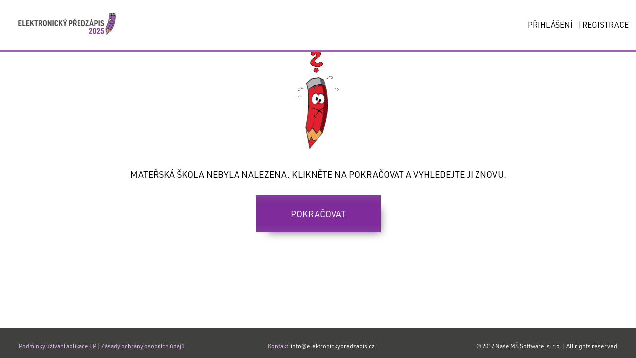

--- FILE ---
content_type: text/html; charset=utf-8
request_url: https://elektronickypredzapis.cz/materska-skola/postrelmov
body_size: 1634
content:

<!DOCTYPE html>
<html xmlns="http://www.w3.org/1999/xhtml" xml:lang="cs" lang="cs">  

<head>
	<base href="http://elektronickypredzapis.cz" />
	<meta http-equiv="content-type" content="text/html; charset=UTF-8" />
	<meta name="viewport" content="width=device-width, initial-scale=1.0, minimum-scale=1.0, maximum-scale=1.0, user-scalable=no" />
	<title>2025/2026 | Elektronický předzápis</title>
	<link rel="shortcut icon" href="https://elektronickypredzapis.cz/favicon.ico">
	<script type='text/javascript' src='https://elektronickypredzapis.cz/js/jquery-3.6.0.min.js'></script>
	<script type='text/javascript' src='https://elektronickypredzapis.cz/js/jquery-ui.min.js'></script>
	<script type="text/javascript" src='https://elektronickypredzapis.cz/js/jquery.colorbox-min.js'></script>
	<script type='text/javascript' src='https://elektronickypredzapis.cz/js/javascript3.js'></script>
	<meta name="robots" content="index, follow" />
	<meta name="author" content="Naše MŠ software, s.r.o." />

		<link rel='stylesheet' type='text/css' href='https://elektronickypredzapis.cz/css/jquery-ui.min.css'/>
	<link rel='stylesheet' type='text/css' href='https://elektronickypredzapis.cz/css/css1.css'/>
	<link rel='stylesheet' type='text/css' href='https://elektronickypredzapis.cz/css/dropdown1.css'/>
	<link rel='stylesheet' type='text/css' href='https://elektronickypredzapis.cz/css/buttons5.css'/>
	<link rel='stylesheet' type='text/css' href='https://elektronickypredzapis.cz/css/colorbox.css'/>
	</head>
<body>
<div class='wrapper'>
	<div class="menu_wrapper">
		<div class="menu">
			
			<div class='left'><a href='https://elektronickypredzapis.cz/'><img src='https://elektronickypredzapis.cz/images/logo_small_2025.png' alt='logo' /></a></div>
			<div class='center'>
			</div>
			<div class='right'>
				<div class='menu_desktop'><div class='toggle_id open_dialog_login' data-id='login'>PŘIHLÁŠENÍ</div><div class='delimeter'> | </div><div class=''><a href='https://elektronickypredzapis.cz/registrace'>REGISTRACE</a></div></div>
				<div class='menu_mobile open_dialog_menu' data-id='menu_mobile'></div>
			</div>		</div>
	</div>
	<div class='content'>		
		<div class='error_page'><div class='tuzka_error'></div><div class='text'>Mateřská škola nebyla nalezena. Klikněte na pokračovat a vyhledejte ji znovu.</div><div class='pokracovat'><a href='https://elektronickypredzapis.cz'>Pokračovat</a></div></div></div><div class='stav_zpravy'></div>	</div>
	<div class='footer'>
		<div class='podminky'><a class='violet' href='https://elektronickypredzapis.cz/dokument-podminky-uziti' target="_blank">Podmínky užívání aplikace EP</a> | <a class='violet' href='https://elektronickypredzapis.cz/dokument-zasady-ochrany-osobnich-udaju' target="_blank">Zásady ochrany osobních údajů</a></div>
		<div class='rights_reserved'><span class='violet'>Kontakt:</span> info@elektronickypredzapis.cz</div>
		<div class='rights_reserved'>© 2017 Naše MŠ Software, s. r. o. | All rights reserved</div>
	</div>
</div>
<div id="registrace" data-id="registrace" class='width_0'>
</div>
<div id="login" data-id="login" class="width_0" >
	<div class="menu_wrapper">
		<div class="menu">	
			<div class='left'><a href='https://elektronickypredzapis.cz/'><img src='https://elektronickypredzapis.cz/images/logo_small_2025.png' alt='logo' /></a></div>
			<div class='right'>
				<div class='close_dialog'></div>
			</div>	
		</div>	
	</div>
	<div class='headlines_wrapper'>
		<div class='headlines vyhledavani'>
			<div class='nadpis'>
				<div class='row bold'>Přihlášení</div>
				<div class='row colored'>Do Vašeho účtu</div>
			</div>
		 </div>
	</div>
	<div class='subheadlines_wrapper error'><div class='subheadlines'>! Elektronický předzápis pro příští školní rok dosud nezačal. Registrace nejsou aktuálně otevřeny. !</div></div>	
	<div class='polozky'>
		<form method='post' id='login_form' action='https://elektronickypredzapis.cz'>
			<div class='polozka'><div class='polozka_nadpis'>Váš e-mail:</div> <input type='text' name='login' /></div>
			<div class='polozka'><div class='polozka_nadpis'>Heslo:</div> <input type='password' name='password' /></div>
			<div class='polozka help'>Zapomněli jste své heslo ? Obnovte si ho <a href='https://elektronickypredzapis.cz/obnoveni-hesla'>zde</a>.</div>
			<div class='polozka help'>Nemáte založen účet? Založte si jej <a href='https://elektronickypredzapis.cz/registrace'>zde</a>.</div>
			<div class='potvrzovaci_tlacitka'><div id='prihlasit'><button><span class='tlacitko_hodnota uppercase'>Přihlásit</span></button></div></div>
		</form>
	</div>
</div>
<div id="menu_mobile" data-id="menu_mobile" class='width_0'>
	<div class="menu_wrapper">
		<div class="menu">	
			<div class='left'><a href='https://elektronickypredzapis.cz/'><img src='https://elektronickypredzapis.cz/images/logo_small_2025.svg' alt='logo' /></a></div>
			<div class='right'>
				<div class='close_dialog'></div>
			</div>	
		</div>	
	</div>
	<div class="menu_mobile_polozky">
		
			<div class="menu_mobile_polozka open_dialog_login" data-id="login">
				<div class="menu_mobile_polozka_icon icon_login"></div>
				<div class="menu_mobile_polozka_nazev">Přihlášení</div>
			</div>
			<a href="https://elektronickypredzapis.cz/registrace">
				<div class="menu_mobile_polozka">
					<div class="menu_mobile_polozka_icon icon_registrace"></div>
					<div class="menu_mobile_polozka_nazev">Registrace</div>
				</div>
			</a>	</div>
</div>
<div id='dialog_empty' title=''></div>
</body>
</html>


--- FILE ---
content_type: text/css
request_url: https://elektronickypredzapis.cz/css/css1.css
body_size: 7907
content:
@font-face {
  font-family:"urw-din";
  src:url("https://elektronickypredzapis.cz/css/fonts/urw_normal") format("woff"),url("https://elektronickypredzapis.cz/css/fonts/urw_normal1") format("opentype");
  font-display:auto;font-style:normal;font-weight:400;
}
@font-face {
  font-family:"urw-din-bold";
  src:url("https://elektronickypredzapis.cz/css/fonts/urw_bold") format("woff"),url("https://elektronickypredzapis.cz/css/fonts/urw_bold1") format("opentype");
  font-display:auto;font-style:bold;font-weight:700;
}
@font-face {
  font-family:"urw-din-condensed";
  src:url("https://elektronickypredzapis.cz/css/fonts/urw_condensed") format("woff"),url("https://elektronickypredzapis.cz/css/fonts/urw_condensed1") format("opentype");
  font-display:auto;font-style:normal;font-weight:400;
}
@font-face {
  font-family:"urw-din-semicondensed";
  src:url("https://elektronickypredzapis.cz/css/fonts/urw_semicondensed") format("woff"),url("https://elektronickypredzapis.cz/css/fonts/urw_semicondensed1") format("opentype");
  font-display:auto;font-style:normal;font-weight:400;
}
body{
	padding: 0;
	margin: 0;
	font-family: 'urw-din';
	line-height: 130%;
	background-color: #40403f;
}
h1{
	text-align: center;
	font-size: 20pt;
	text-transform: uppercase;
	line-height: 130%;
}
h2{
	text-align: center;
	font-size: 18pt;
	color: #823d99;
	font-weight: 100;
	text-decoration: underline;
	text-transform: uppercase;
	margin-top: 50px;
	line-height: 35px;
}
a{
  color: #030303;
}
p{
  line-height: 28px;
	font-weight: 100;
}
ul{
	margin: 0;
}
li{
	list-style: none;
}
.center{
	text-align: center;
}
.right{
	text-align: right;
}
.bold{
	font-family:"urw-din-bold";
}
.red{
	color: red;
}
.green{
	color: green;
}
.black{
	color: black;
}
.violet{
	color: #a058b7;
}
.footer .violet{
	color: #e5bcf2;
}
.width_0{
	width: 0;
}
.width_100{
	width: 100%;
}
.hidden{
	visibility: hidden;
}
.display_none{
	display: none;
}
.display_flex{
	display: flex;
}
.margin_10_px{
	margin: 10px;
}
.margin_top_20_px{
	margin-top: 20px !important;
}
.margin_top_30_px{
	margin-top: 30px !important;
}
.margin_top_50_px{
	margin-top: 50px !important;
}
.padding_bottom_50_px{
	padding-bottom: 50px !important; 
}
.uppercase{
	text-transform: uppercase;
}
.no-transform{
	text-transform: none !important;
}
.display_flex.space_between{
	justify-content: space-between;
}
.display_flex.align_items_center{
	align-items: center;
}
.pointer{
	cursor: pointer;
}
input[type="text"], input[type="password"]{
  width: 250px;
  border: 1px solid gray;
  border-radius: 5px 5px 5px 5px; -moz-border-radius: 5px 5px 5px 5px; -webkit-border-radius: 5px 5px 5px 5px;
  padding: 10px;
}
input[type="text"]:focus, input[type="password"]:focus{
  border: 1px solid #A0DB00;
}
.zadost_section select{
	background-color: #FFF;
	padding: 15px 30px;
	border: 1px solid #D1D1D1;
}
/*MENU*/
.menu_wrapper{
	position: fixed; top: 0;
	width: 100%;
	border-bottom: 4px solid #9b64ad;
	background-color: #FFF;
	height: 100px;
	z-index: 98;
}
.menu_wrapper .menu{
	width: 100%;
	display: flex;
	justify-content: space-between;
	align-items: center;
	height: 100%;
}
.menu_wrapper .menu .left{
	padding-left: 15px;
}
.menu_wrapper .menu .left img{
  width: 315px;
}
.menu_wrapper .menu .center .menu_polozky{
	display: flex;
	font-size: 15px;
	letter-spacing: 0;
}
.menu_wrapper .menu .center .polozka{
	font-family:"urw-din-bold";
	margin: 20px 0;
	max-width: 150px;
	margin-left: 100px;
}
.menu_wrapper .menu .center .polozka.aktivni a{
	color: #832da0 !important;
}
.menu_wrapper .menu .center .polozka:hover{
	opacity: 0.7;
}
.menu_wrapper .menu .center .polozka .icon{
	width: 70px; 
	height: 70px;
	background-color: #40403f;
	border-radius: 100%;
	background-size: 65%;
	background-position: center;
	background-repeat: no-repeat;
}
.menu_wrapper .menu .center .polozka .icon.icon_vyhledavani{
	background-image: url('https://elektronickypredzapis.cz/images/icon_menu_vyhledavani.png');
}
.menu_wrapper .menu .center .polozka .icon.icon_zadosti{
	background-image: url('https://elektronickypredzapis.cz/images/icon_menu_zadosti.png');
}
.menu_wrapper .menu .center .polozka .icon.icon_overeni{
	background-image: url('https://elektronickypredzapis.cz/images/icon_menu_overeni.png');
	background-position: 15px;
}
.menu_wrapper .menu .center .polozka .icon.icon_nastaveni{
	background-image: url('https://elektronickypredzapis.cz/images/icon_menu_nastaveni.png');
}
.menu_wrapper .menu .center .polozka .icon.icon_zpravy{
	background-image: url('https://elektronickypredzapis.cz/images/icon_menu_zpravy.png');
	background-position: 13px;
}
.menu_wrapper .menu .center .polozka a{
	text-decoration: none;
	display: flex;
	flex-wrap: wrap;
	justify-content: center;
}
.menu_wrapper .menu .center .polozka .menu_popis{
	margin-top: 7px;
	width: 100%;
}
.menu_wrapper .menu .right .menu_desktop{
	display: flex;
	align-items: center;
	justify-content: center;
  flex-wrap: wrap;
	padding-right: 15px;
	padding-left: 15px;
}
.menu_wrapper .menu .right .odhlasit_wrapper{
	width: 100%;
	text-align: center;
}
.menu_wrapper .menu .right .odhlasit_wrapper input[type='submit']{
	width: 100px;
	padding: 7px;
	border: 0;
	text-decoration: none;
	font-weight: bold;
	background-color: #40403f;
	color: #FFF;
	border-radius: 5px;
	cursor: pointer;
	text-transform: uppercase;
	font-size: 12px;
	margin: 10px;
}
.menu_wrapper .menu .right .odhlasit_wrapper input[type='submit']:hover{
	background-color: #e11c1c;
}
.menu_wrapper .menu .right .dropbtn{
	display: none;
}
.menu_wrapper .menu .right .login{
	margin-right: 15px;
	font-size: 12pt;
	font-style: italic;
}
.menu_wrapper .menu .right .menu_desktop{
	height: 41px;
	margin-top: 0;
}
.menu_wrapper .menu .right .open_dialog_login{
	margin-right: 10px;
	cursor: pointer;
}
.menu_wrapper .menu .right a{
	text-decoration: none;
}
.menu_wrapper .menu .right a:hover{
	text-decoration: underline;
}
.menu_wrapper .menu .right .open_dialog_login:hover, .menu_wrapper .menu .right .open_dialog_registrace:hover{
	text-decoration: underline;
}
.menu_wrapper .menu .right .menu_mobile{
	display: none;
	width: 50px;
	height: 50px;
	background-image: url('https://elektronickypredzapis.cz/images/menu.png');
	background-size: cover;
	background-repeat: no-repeat;
	margin: 35px;
	cursor: pointer;
}
.menu_wrapper .menu .right .menu_mobile:hover{
	opacity: 0.7;
}
@media only screen and (max-width: 1400px) {
	.menu_wrapper .menu .left img{
		width: 220px;
		margin: 35px 10px;
	}
}
@media only screen and (max-width: 1100px) {
	.menu_wrapper .menu .center .menu_polozky, .menu_wrapper .menu .right .odhlasit_wrapper{
		display: none;
	}
	.menu_wrapper .menu .right .menu_mobile{
		display: block;
	}
	.menu_wrapper .menu .right .login{
		display: none;
	}
	.menu_wrapper .menu .right .dropbtn{
		display: block;
	}
	.menu_wrapper .menu .right .menu_desktop{
		display: none;
	}
}
/*OBECNE*/
.content{
	margin-top: 100px;
	width: 100%;
	background-color: #FFF;
}
.headlines_wrapper{
	background-color: #40403f;	
}
.headlines{
	color: white;
	font-weight: bold;
	background-repeat: no-repeat;
	background-position: 100% 30%;
	background-size: 350px;
	max-width: 900px;
	margin: 0 auto;
}
.headlines.informace{
	background-image: url('https://elektronickypredzapis.cz/images/headline_zpravy.png');
}
.headlines.vyhledavani{
	background-image: url('https://elektronickypredzapis.cz/images/headline_vyhledavani.png');
}
.headlines.zadosti{
	background-image: url('https://elektronickypredzapis.cz/images/headline_zadosti.png');
}
.headlines.overeni{
	background-image: url('https://elektronickypredzapis.cz/images/headline_overeni.png');
}
.headlines.nastaveni{
	background-image: url('https://elektronickypredzapis.cz/images/headline_nastaveni.png');
}
.headlines.zpravy{
	background-image: url('https://elektronickypredzapis.cz/images/headline_zpravy.png');
}
.headlines.zpravy{
	background-image: url('https://elektronickypredzapis.cz/images/headline_zpravy.png');
}
.headlines .nadpis{
	padding-top: 20px;
	text-transform: uppercase;
	line-height: 35px;
	font-size: 39px;
	font-weight: 100;	
	margin: 0 auto;
	padding: 70px 0;
}
.headlines .nadpis .row{
	margin: 15px 5px;
	letter-spacing: 1px;
}
.headlines .nadpis .row.colored{
	color: #9b64ad;
}
.headlines .nadpis .row.light-colored{
	font-size: 20px;
	color: #d5c0dc;
	margin: 10px 5px;
	max-width: 450px;
	letter-spacing: 0px;
}
@media only screen and (max-width: 850px) {
  .headlines .nadpis .row{	
		margin-left: 20px;
		line-height: 120%;
		font-size: 30px;
	}
	.headlines .nadpis{
	 padding: 70px 20px;
  }
	.headlines .nadpis .row.light-colored{
		margin: 10px 20px;
	}
}
.section{
	padding: 30px 50px 100px 50px;
}
.like_href{
	border: 0;
	text-transform: uppercase;
  text-decoration: underline;
	cursor: pointer;
}
.like_href:hover{
	text-decoration: none;
}
.informace_box{
	text-align: center;
	border-radius: 5px;
	font-size: 14px;
	padding: 20px;
	font-weight: bold;
}
.informace_box.gray{
	background-color: #ececec;
}
.informace_box.green{
	background-color: #f4f9e9;
}
.informace_box.red{
	background-color: #ffc1c1;
	color: black;
}
.informace_box.colored{
	background-color: #eee6f1;
	color: #40403f;
}
.informace_box.back_icon{
	background-image: url('https://elektronickypredzapis.cz/images/sipka_next.png');
	background-repeat: no-repeat;
	background-position: 3% center;
	background-size: 30px 30px;  
	background-image: url('https://elektronickypredzapis.cz/images/sipka_back.png');
}
.informace_box.back_icon:hover{
	background-image: url('https://elektronickypredzapis.cz/images/sipka_back_dark.png');
}
@media only screen and (max-width: 850px) {
  .menu_wrapper .registrace_sipka{	
		display: none;
	}
}
@media only screen and (max-width: 500px) {
	.menu_wrapper .menu .left img{
		width: 170px;
		margin: 10px;
	}	
}
/*TLACITKA */
button{
  background-color: transparent;
  color: white;
  border: 0;
  font-size: 18px;
  cursor: hand; cursor: pointer;
}
.violet_button{
	background: #9b64ad;
	width: 100%;
	max-width: 350px;
	height: 50px;
	text-align: center;
	line-height: 50px;
	color: white;
	font-weight: bold;
	cursor: hand;
	cursor: pointer;
	letter-spacing: 1px;
	font-size: 16px;
	border: 0;
	text-transform: uppercase;
	border-radius: 5px 5px 5px 5px; -moz-border-radius: 5px 5px 5px 5px; -webkit-border-radius: 5px 5px 5px 5px;
	font-family:"urw-din-bold";
}
.violet_button:hover{
	opacity: 0.9;
	-webkit-box-shadow: 12px 13px 16px -12px rgba(125,125,125,0); -moz-box-shadow: 12px 13px 16px -12px rgba(125,125,125,0); box-shadow: 12px 13px 16px -12px rgba(125,125,125,0);
}
.violet_button.loading{
  background-image: url('/images/loading.gif');
  background-repeat: no-repeat;
  background-position: center;
  background-size: 35px;
}
.violet_button.loading .tlacitko_hodnota{
  display: none;
}
/*CONTENT - MAIN */
.subheadlines_wrapper{
	background-color: #ab80b9;	
}
.subheadlines{
  max-width: 1000px;
	text-align: center;
	padding: 30px;
	font-weight: bold;
	color: #FFF;
	font-size: 18px;
	margin: 0 auto;
	line-height: 35px;
}
.postupy{
	display: flex;
	justify-content: center;
}
.postupy .postup{
	max-width: 400px;
	margin: 50px;
}
.postupy .postup .postup_icon{
	width: 90px;
	height: 90px;
	background-color: #ab80b9;
	border-radius: 100%;
	margin: 0 auto;
	background-size: cover;
}
.postupy.logged .postup .postup_icon{
	background-color: #40403f;
}
.postupy .postup.registrace .postup_icon{
	background-image: url('https://elektronickypredzapis.cz/images/postup_icon_1.png');
}
.postupy .postup.prihlaseni .postup_icon{
	background-image: url('https://elektronickypredzapis.cz/images/postup_icon_2.png');	
}
.postupy .postup.vyhledat .postup_icon{
	background-image: url('https://elektronickypredzapis.cz/images/postup_icon_3.png');
}
.postupy .postup.predzapsat .postup_icon{
	background-image: url('https://elektronickypredzapis.cz/images/postup_icon_4.png');
}
.postupy .postup.odevzdat .postup_icon{
	background-image: url('https://elektronickypredzapis.cz/images/postup_icon_5.png');
}
.postupy .postup .postup_nadpis{
	font-family:"urw-din-bold";
	font-size: 20px;
	padding: 15px;
	color: #ab80b9;
	text-align: center;
}
.postupy .postup .postup_popis{
	line-height: 35px;
	font-size: 17px;
	text-align: justify;
   	text-align-last: center;
}
.postupy .postup a{
	text-decoration: none;
}
.postupy .postup a:hover, .postupy .postup a:hover .postup_nadpis, .postupy .postup .open_dialog_login:hover{
	text-decoration: underline;
}
@media only screen and (max-width: 850px) {
	.postupy{
		display: block;
	}
	.postupy .postup{
		max-width: 100%;
	}
}
.article{
	padding-block-end: 50px;
}
.article .article_content{
	width: 70%;
	margin: 0 auto;
	text-align: justify;
	font-size: 18px;
	max-width: 1290px;
	text-align-last: center;
}
@media only screen and (max-width: 700px) {
	.article .article_content{
		Width: 85%;
	}
}
.article .nadpis{
	text-transform: uppercase;
	font-size: 34px;
	text-align: center;
	padding: 60px 20px 20px 20px;
	line-height: 150%;
}
.border_top{
	border-top: 2px solid #ab80b9;
}
.article.aplikace{
	background-color: #e8d7ee;
	color: #41403f;
	line-height: 200%;
}
@media only screen and (max-width: 700px) {
	.article.aplikace .display_flex{
		display: block;
	}
}
.article.aplikace .part_1 .left, .article.aplikace .part_1 .right{
	padding: 0 40px 40px 0;
}
@media only screen and (max-width: 700px) {
	.article.aplikace .part_1 .left, .article.aplikace .part_1 .right{
		padding: 0 0px 40px 0;
	}
}
.article.aplikace .part_1 .left{
	font-size: 22px;
	font-weight: bold;
	text-align: center;
}
.article.aplikace .part_1 .right{
	font-size: 13pt;
	text-align: left;
}
.article.aplikace .part_3 .popis{
	max-width: 1000px;
	margin: 0 auto;
}
.article .dark_box{
	background-color: #40403f;
	border-radius: 11px;
	padding: 0 3%;
	color: #FFF;
	text-align: center;
}
.article .dark_box .border_top{
	border-top: 2px solid #ab80b9;
}
.article .dark_box .nadpis{
	color: #FFF;
	border-bottom: 2px solid #ab80b9;
	padding: 20px;
}
.article .dark_box .zpusoby_odeslani{
	text-align: center;
}
@media only screen and (max-width: 900px) {
	.article .dark_box .zpusoby_odeslani{
		display: block;
	}
}
.article .dark_box .zpusoby_odeslani .zpusob_odeslani{
	margin: 20px;
}
.article .dark_box .zpusoby_odeslani .zpusob_odeslani .icon{
	width: 50pt;
	height: 50pt;
	margin: 0 auto;
	background-repeat: no-repeat;
	background-size: cover;
}
.article .dark_box .zpusoby_odeslani .zpusob_odeslani.osobne .icon{
	background-image: url("https://elektronickypredzapis.cz/images/icon_osobne.png");
}
.article .dark_box .zpusoby_odeslani .zpusob_odeslani.ds .icon{
	background-image: url("https://elektronickypredzapis.cz/images/icon_ds.png");
}
.article .dark_box .zpusoby_odeslani .zpusob_odeslani.emailem .icon{
	background-image: url("https://elektronickypredzapis.cz/images/icon_email.png");
}
.article .dark_box .zpusoby_odeslani .zpusob_odeslani.postou .icon{
	background-image: url("https://elektronickypredzapis.cz/images/icon_posta.png");
}
.article .dark_box .violet{
	font-weight: bold;
}
.article .dark_box .part_popis{
	padding: 10pt 20pt;
}
.article .dark_box .popis{
	padding: 20pt;
}
.article.navod .display_flex{
	flex-wrap: wrap;
	justify-content: center;
}
.article.navod .krok{
	width: 35%;
	margin: 30pt;
	border-radius: 10px;
	position: relative;
}
@media only screen and (max-width: 1200px) {
	.article.navod .krok{
		 width: 100%;
 		 margin: 30pt 0;
	}
}
.article.navod .krok.krok_1{
	background-color: #dceedd;
}
.article.navod .krok.krok_2{
	background-color: #e0f1f5;
}
.article.navod .krok.krok_3{
	background-color: #e6d8eb;
}
.article.navod .krok.krok_4{
	background-color: #eaf3d2;
}
.article.navod .krok.krok_5{
	background-color: #fee7d1;
}
.article.navod .krok.krok_6{
	background-color: #fdd9d7;
}
.article.navod .krok .krok_cislo{
	background-color: red;
	width: 50pt; height: 50pt;
	border-radius: 100%;
	text-align: center;
	margin: 0 auto;
	position: relative; top: -25pt;
	line-height: 50pt;
	font-size: 20pt;
	font-weight: bold;
	color: #FFF;
}
.article.navod .krok.krok_1 .krok_cislo{
	background-color: #74bd78;
}
.article.navod .krok.krok_2 .krok_cislo{
	background-color: #65c4d3;
}
.article.navod .krok.krok_3 .krok_cislo{
	background-color: #9c66ae;
}
.article.navod .krok.krok_4 .krok_cislo{
	background-color: #abce4e;
}
.article.navod .krok.krok_5 .krok_cislo{
	background-color: #f59a42;
}
.article.navod .krok.krok_6 .krok_cislo{
	background-color: #f76a60;
}
.article.navod .krok_nadpis{
	text-align: center;
	text-transform: uppercase;
	padding: 0px 15px;
	font-family:"urw-din-bold";
	font-size: 20px;
	max-width: 320px;
	margin: 0 auto;
	line-height: 150%;
	letter-spacing: 1px;
}
.article.navod .krok.krok_1 .krok_nadpis{
	color: #74bd78;
}
.article.navod .krok.krok_2 .krok_nadpis{
	color: #65c4d3;
}
.article.navod .krok.krok_3 .krok_nadpis{
	color: #9c66ae;
}
.article.navod .krok.krok_4 .krok_nadpis{
	color: #abce4e;
}
.article.navod .krok.krok_5 .krok_nadpis{
	color: #f59a42;
}
.article.navod .krok.krok_6 .krok_nadpis{
	color: #f76a60;
}
.article.navod .krok_text{
	padding: 15pt 35pt;
	font-size: 12pt;
	color: #202020;
	line-height: 160%;
	letter-spacing: 1px;
}
/*REGISTRACE, LOGIN*/
#registrace .menu_wrapper, #login .menu_wrapper, #menu_mobile .menu_wrapper{
	position: relative;
}
.menu_wrapper .close_dialog{
	background-image: url('https://elektronickypredzapis.cz/images/x.png');
	background-size: cover;
	width: 25px;
	height: 25px;
	margin-right: 50px;
	cursor: pointer;
}
.menu_wrapper .close_dialog:hover{
	opacity: 0.7;
}
#registrace .polozky, #login .polozky, .login_box .polozky{
	background-color: #ab80b9;
	background-image: url('https://elektronickypredzapis.cz/images/prihlaseni_pozadi.png');
	background-size: 500px;
	margin-top: 30px;
	width: 90%;
	margin: 0 auto;
	max-width: 400px;
	padding: 40px 20px;
	margin-top: 30px;
	border-radius: 10px;
}
#registrace .polozky .polozka, #login .polozky .polozka, .login_box .polozky .polozka{
	margin-top: 15px;
}
#registrace .polozky .polozka label, #registrace .polozky .polozka a, #login .polozky .help, #login .polozky .help a, .login_box .polozky .help, .login_box .polozky .help a{
	color: #FFF;
	font-family:"urw-din-semicondensed";
}
#registrace .polozky .polozka a:hover, #login .polozky .help a:hover, .login_box .polozky .help a:hover{
	text-decoration: none;
}
#registrace .polozky .polozka input[type="text"], #registrace .polozky .polozka input[type="password"], #login .polozky .polozka input[type="text"], #login .polozky .polozka input[type="password"], .login_box .polozky .polozka input[type="text"], .login_box .polozky .polozka input[type="password"]{
	border-radius: 5px;
	border: 1px solid #825d8e;
	padding-left: 45px;
	background-size: 35px;
	background-position: 0;
	background-repeat: no-repeat;
	padding: 15px 45px;
}
#registrace .polozky .polozka input[type="text"], #login .polozky .polozka input[type="text"], .login_box .polozky .polozka input[type="text"]{
  background-image: url('https://elektronickypredzapis.cz/images/prihlaseni_user.png');
}
#registrace .polozky .polozka input[type="password"], #login .polozky .polozka input[type="password"], .login_box .polozky .polozka input[type="password"]{
  background-image: url('https://elektronickypredzapis.cz/images/prihlaseni_heslo.png');
}
#registrace .polozky .polozka_nadpis, #login .polozky .polozka_nadpis, .login_box .polozky .polozka_nadpis{
	color: #FFF;
	font-size: 18px;
	font-weight: bold;
	margin: 5px;
	letter-spacing: 0;
	text-transform: uppercase;
}
#registrovat, #prihlasit button, .login_box button{
	background: #4a4a4a;
	width: 100%;
	max-width: 250px;
	height: 50px;
	text-align: center;
	line-height: 50px;
	color: white;
	font-weight: bold;
	cursor: hand;
	cursor: pointer;
	letter-spacing: 1px;
	font-size: 16px;
	border: 0;
	text-transform: uppercase;
	border-radius: 5px 5px 5px 5px; -moz-border-radius: 5px 5px 5px 5px; -webkit-border-radius: 5px 5px 5px 5px;
	font-family:"urw-din-bold";
	margin: 30px auto 0 auto;
}
#registrovat:hover, #prihlasit button:hover{
	background: #3a3a3a;
}
#registrace, #login, #menu_mobile{
	position: absolute;
	min-height: 100vh;
	top: 0;
	left: 0;
	background-color: rgba(255, 255, 255, 0.95);
	transition: 0.5s;
}
#registrace .polozky, #login .polozky, .login_box .polozky{
	text-align:center;
	box-shadow: 0px 0px 5px 1px rgba(162, 162, 162, 0.71); -webkit-box-shadow: 0px 0px 5px 1px rgba(162, 162, 162, 0.71); -moz-box-shadow: 0px 0px 5px 1px rgba(162, 162, 162, 0.71);
}
#login, #registrace, #menu_mobile{
	z-index: 99;
	padding-bottom: 50px;
}
#login, #registrace, #menu_mobile{
	overflow: hidden;
}
#login .error, #registrace .error{
	background-color: #dd4f4f;
}
@media only screen and (max-width: 400px) {
	#login .polozky{
		width: 80%;
		padding: 40px 20px;
	}
	#login .polozky .polozka input[type="text"], #login .polozky .polozka input[type="password"]{
		width: 65%;
	}
}
/*MOBILE MENU*/
#menu_mobile{
	background-color: #eee6f1;
}
#menu_mobile .menu_wrapper .close_menu{
	background-image: url('https://elektronickypredzapis.cz/images/x.png');
	background-size: cover;
	width: 25px;
	height: 25px;
	margin-right: 50px;
	cursor: pointer;
}
#menu_mobile .menu_mobile_polozky{
	margin: 0 30px;
}
#menu_mobile .menu_mobile_polozky a{
  text-decoration: none;	
}
#menu_mobile .menu_mobile_polozka{
	display: flex;
	align-items: center;
	background-image: url('https://elektronickypredzapis.cz/images/sipka_next.png');
	background-repeat: no-repeat;
	background-position: 95% center;
	background-size: 35px;
	border-bottom: 2px solid #FFF;
	padding: 25px 10px;
}
#menu_mobile .menu_mobile_polozka:hover{
	background-image: url('https://elektronickypredzapis.cz/images/sipka_next_dark.png');
	cursor: pointer;
}
#menu_mobile .menu_mobile_polozka .menu_mobile_polozka_icon{
	background-color: #40403f;
	width: 70px;
	height: 70px;
	border-radius: 100%;
	flex-shrink: 0;
	background-size: cover;
	background-size: 70%;
	background-repeat: no-repeat;
	background-position: center;
}
#menu_mobile .menu_mobile_polozka .menu_mobile_polozka_icon.icon_login{
	background-image: url('https://elektronickypredzapis.cz/images/postup_icon_1.png');
	background-size: 100%;
}
#menu_mobile .menu_mobile_polozka .menu_mobile_polozka_icon.icon_registrace{
	background-image: url('https://elektronickypredzapis.cz/images/postup_icon_2.png');
	background-size: 100%;
}
#menu_mobile .menu_mobile_polozka .menu_mobile_polozka_icon.icon_vyhledavani{
	background-image: url('https://elektronickypredzapis.cz/images/icon_menu_vyhledavani.png');
}
#menu_mobile .menu_mobile_polozka .menu_mobile_polozka_icon.icon_zadosti{
	background-image: url('https://elektronickypredzapis.cz/images/icon_menu_zadosti.png');
}
#menu_mobile .menu_mobile_polozka .menu_mobile_polozka_icon.icon_overeni{
	background-image: url('https://elektronickypredzapis.cz/images/icon_menu_overeni.png');
}
#menu_mobile .menu_mobile_polozka .menu_mobile_polozka_icon.icon_nastaveni{
	background-image: url('https://elektronickypredzapis.cz/images/icon_menu_nastaveni.png');
}
#menu_mobile .menu_mobile_polozka .menu_mobile_polozka_icon.icon_zpravy{
	background-image: url('https://elektronickypredzapis.cz/images/icon_menu_zpravy.png');
}
#menu_mobile .menu_mobile_polozka .menu_mobile_polozka_nazev{
	text-transform: uppercase;
	font-weight: bold;
	margin: 30px;
	font-family:"urw-din-bold";
	font-size: 19px;
	letter-spacing: 1px;
}
/*SECTION - INFORMACE */
.section.informace{
	max-width: 1100px;
	margin: 0 auto;
}
.section.informace .pracoviste{
	background-color: #ececec;
	padding: 12px;
	border-radius: 5px;
	font-size: 14px;
	margin: 10px 7px;
}
.section.informace .potvrzovaci_tlacitka{
	margin: 30px;
}
.section.informace .informace_box{
	margin: 40px 7px;
}
.section.informace .obecne_informace{
	display: flex;
}
.section.informace .obecne_informace .ms_informace, .section.informace .obecne_informace .ep_informace{
	width: 50%;
}
.section.informace .obecne_informace .informace{
	display: flex;
	justify-content: space-between;
	margin: 7px;
	padding: 12px;
	border-radius: 5px;
	font-size: 14px;
}
.section.informace .obecne_informace .informace .label{
	color: #9b64ad;
	font-weight: bold;
}
.section.informace .obecne_informace .informace .value{
	font-family:"urw-din-bold";
	text-align: right;
}
.section.informace .obecne_informace .ms_informace .informace{
	background-color: #ececec;
}
.section.informace .obecne_informace .ep_informace .informace{
	background-color: #f7f2f8;
}
.section.informace .map{
	display: block;
	height: 75px;
	background-color: #d4b9dd;
	background-image: url(https://elektronickypredzapis.cz/images/icon_map.png);
	background-position: center;
	background-repeat: no-repeat;
	background-size: contain;
	margin: 0 7px 0 7px;
}
.section.informace .map:hover{
	background-color: #ab80b9;
	opacity: 0.7;
}
.section.informace .zpusoby_odevzdani .zpusob{
	padding: 20px 20px 20px 80px;
	margin: 20px;
	background-color: #ececec;
	background-repeat: no-repeat;
	background-size: 55px;
	background-position: 10px center;
}
.section.informace .zpusoby_odevzdani .zpusob.icon_datova_schranka{
	background-image: url(https://elektronickypredzapis.cz/images/icon_doruceni_ds.png);
}
.section.informace .zpusoby_odevzdani .zpusob.icon_email{
	background-image: url(https://elektronickypredzapis.cz/images/icon_doruceni_email.png);
}
.section.informace .zpusoby_odevzdani .zpusob.icon_posta{
	background-image: url(https://elektronickypredzapis.cz/images/icon_doruceni_posta.png);
}
.section.informace .zpusoby_odevzdani .zpusob.icon_osobne{
	background-image: url(https://elektronickypredzapis.cz/images/icon_doruceni_osobne.png);
}
.section.informace .adresa_zapisu{
	text-align: center;
	padding: 30px;
	margin: 50px 7px 0 7px;
	background-color: #ab80b9;
	color: white;
	font-size: 18px;
}
.section.informace .kriterium{
	max-width: 90%; 
	margin: 25px auto; 
	text-align: justify;
	font-weight: bold;
}
@media only screen and (max-width: 1000px) {
	.section.informace .obecne_informace{
		display: block;
	}
	.section.informace .obecne_informace .ms_informace, .section.informace .obecne_informace .ep_informace{
		width: 100%;
	}
}
@media only screen and (max-width: 400px) {
	.section.informace .obecne_informace .informace{
			display: block;
			text-align: center;
	}
	.section.informace .obecne_informace .informace .label{
		margin: 10px;
	}
	.section.informace .obecne_informace .informace .value{
		text-align: center;
	}
	.section.informace .zpusoby_odevzdani .zpusob {
		padding: 80px 20px 20px 20px;
		margin: 20px;
		background-position: center 10px;
		text-align: justify;
	}
}
/*SECTION - VYHLEDAVANI */
.acItem .nazev {
  font-weight: bold;
  font-size: 14px;
  padding-left: 11px;
}
.acItem .adresa {
    font-size: 13px;
    color: #3a3a3a;
    font-style: italic;
    padding-left: 11px;
}
.section.vyhledavani{
	text-align: center;
	
}
.section.vyhledavani .vyhledavani_logo{
	max-width: 524px;
	margin: 0 auto;
	width: 90%;
}
.section.vyhledavani .logo{
	margin-top: 44px;
	width: 100%;
}
.section.vyhledavani input[type="text"]{
	margin-top: 30px;
	width: 95%;
	max-width: 400px;
	height: 35px;
}
.section.vyhledavani input.loading{
  background-image: url("/images/loading.gif");
  background-repeat: no-repeat;
  background-size: 21px;
  background-position: 98%;
}
.section.vyhledavani .informace_o_zadostech{
	font-size: 10pt;
	margin-top: 14px;
	font-style: italic;
}
.section.vyhledavani .vyhledavani_small .logo{
	width: 110pt;
	position: relative;
	top: 11px;
	padding-right: 10pt;
}
.section.vyhledavani .vyhledavani_small .violet_button{
	height: 57px;
	line-height: 0px;
	width: 100%;
	margin-left: 20px;
}
.section.vyhledavani{
	width: 90%;
	margin: 0 auto;
	max-width: 1200px;
}
.section.vyhledavani .vysledek{
	margin-top: 30px;
	text-align: left;
	line-height: 16pt;
	color: #474747;
	font-size: 11pt;
}
.section.vyhledavani .vysledek .nazev{
	font-size: 13pt;
}
.section.vyhledavani .vysledek .adresa, .section.vyhledavani .vysledek .url{
  padding-left: 10px;
}
/*CONTENT - LETNI PROVOZ */
.section.letni_provoz{
	max-width: 1000px;
	margin: 0 auto
}
.section.letni_provoz .nazev{
	font-weight: bold;
	text-transform: uppercase;
	text-align: center;
}
.content .section.letni_provoz .polozky {
  background-color: #ab80b9;
  background-image: url('https://elektronickypredzapis.cz/images/prihlaseni_pozadi.png');
  background-size: 500px;
  margin-top: 30px;
  width: 90%;
  margin: 0 auto;
    margin-top: 0px;
  max-width: 400px;
  padding: 40px 20px;
  margin-top: 30px;
  border-radius: 10px;
}
.content .section.letni_provoz .polozky .polozka_nadpis {
  color: #FFF;
  font-size: 18px;
  font-weight: bold;
  margin: 5px;
  letter-spacing: 0;
  text-transform: uppercase;
	margin-top: 20px;
}
.content .section.letni_provoz .potvrdit{
	background: #4a4a4a;
	width: 100%;
	max-width: 250px;
	height: 50px;
	text-align: center;
	line-height: 50px;
	color: white;
	font-weight: bold;
	cursor: hand;
	cursor: pointer;
	letter-spacing: 1px;
	font-size: 16px;
	border: 0;
	text-transform: uppercase;
	border-radius: 5px 5px 5px 5px;
	-moz-border-radius: 5px 5px 5px 5px;
	-webkit-border-radius: 5px 5px 5px 5px;
	font-family: "urw-din-bold";
}
.content .section.letni_provoz .potvrdit:hover{
	opacity: 0.85;
}
/*SECTION - ZADOSTI */
.section.zadosti{
	margin: 0px auto;
	max-width: 900px;	
}
.section.zadosti .materska_skola{
	display: flex;
	padding-top: 30px;
	padding-bottom: 30px;
	justify-content: space-between;
}
.section.zadosti .materska_skola:not(:last-child){
	border-bottom: 3px solid #9b64ad;
}
.section.zadosti .materska_skola .seznam_zadosti_ms{
	font-weight: bold;
	text-transform: uppercase;
	padding: 10px 0 5px 0;
}
.section.zadosti .materska_skola .seznam_zadosti_ms a{
	font-family:"urw-din-bold";
	text-decoration: none;
}
.section.zadosti .materska_skola .seznam_zadosti_ms a:hover{
	text-decoration: underline;
}
.section.zadosti .materska_skola .seznam_zadosti_adresa{
	font-size: 14px;
	margin-bottom: 20px;
}
.section.zadosti .materska_skola .colored{
	color: #673bb5;
}
.section.zadosti .materska_skola .rezervace{
	margin-top: 10px;
	font-family:"urw-din-semicondensed";
}
.section.zadosti .materska_skola .zadost_informace{
	margin-top: 20px;
	font-size: 11pt;
	padding-bottom: 20px;
	max-width: 300px;
	text-align: justify;
	margin-top: 10px;
}
.section.zadosti .zadost_polozka{
	color: #474747;
	min-height: 60px;
	margin-top: 18px;
	font-size: 14pt;
	cursor: pointer;
	background-color: #f6f6f5;
	padding: 15px 100px 0 15px;
	background-image: url('https://elektronickypredzapis.cz/images/sipka_next.png');
	background-repeat: no-repeat;
	background-position: 97% center;
	background-size: 30px 30px;  
}
.section.zadosti .zadost_polozka:hover{
	background-image: url('https://elektronickypredzapis.cz/images/sipka_next_dark.png');
	background-repeat: no-repeat;
	background-position: 97% center;
	background-size: 30px 30px;
}
.section.zadosti .zadost_polozka .stav{
	text-transform: uppercase;
	font-family:"urw-din-bold";
}
.section.zadosti .zadost_polozka .jmeno{
	font-size: 16px;
}
.section.zadosti .zadost_polozka.rozpracovano .jmeno{
  color: #823d99;
}
.section.zadosti .zadost_polozka.odeslano .jmeno{
  color: #8FC400;
}
.section.zadosti .zadost_polozka.uzavreno .jmeno{
  color: #C40003;	
}
.section.zadosti .zadost_polozka.nova .jmeno{
  color: #9B64AD;		
	text-transform: uppercase;
	font-family:"urw-din-bold";
}
.section.zadosti .zadost_polozka .informace{
	font-size: 12px;
	margin-top: 2px;
}
@media only screen and (max-width: 900px) {
	.section.zadosti .materska_skola .zadost_informace{
		max-width: 100%;
	}
	.section.zadosti .materska_skola{
		display: block;
	}
}
/*SECTION - ZADOST */
.section.zadost{
	margin: 50px auto;
	max-width: 800px;
}
.section.zadost .ms_informace{
	background-color: #ece2f0;
	margin-top: 35px;
}
.section.zadost .ms_informace .ms_nazev{
	font-weight: bold;
	text-transform: uppercase;
	text-align: center;
	padding: 30px 0 0 0;
	font-family:"urw-din-bold";
}
.section.zadost .ms_informace .ms_adresa{
	text-align: center;
		padding: 5px 0 30px 0;
	font-size: 14px;
}
.section.zadost .polozka label{
	font-size: 14px;
	margin-right: 50px;
	font-weight: bold;
	letter-spacing: 1px;
}
.section.zadost .polozka label.normal{
	font-size: 14px;
}
.section.zadost .zadost_nadpis{
	font-weight: bold;
	background-color: #d9d9d8;
	text-align: center;
	padding: 20px;
	text-transform: uppercase;
	letter-spacing: 1px;
	line-height: 150%;
}
.section.zadost .polozka input[type="text"]{
	height: 25px;
	border-radius: 0;
	border: 1px solid #D1D1D1;
	width: 280px;
}
.section.zadost .polozka input[type="text"][name="zz_titul_pred"], .section.zadost .polozka input[type="text"][name="zz_titul_za"], .section.zadost .polozka input[type="text"][name="zz2_titul_pred"], .section.zadost .polozka input[type="text"][name="zz2_titul_za"]{
	width: 60px;
}
.section.zadost .polozka input[type="text"][name="zz_jmeno"], .section.zadost .polozka input[type="text"][name="zz_prijmeni"], .section.zadost .polozka input[type="text"][name="zz2_jmeno"], .section.zadost .polozka input[type="text"][name="zz2_prijmeni"]{
	width: 200px;
}
.zadost .polozka input[type="text"]:focus{
  border: 1px solid #A0DB00;
}
.zadost .polozka input[type="text"]::placeholder{
	font-size: 12px;
	color: #474747;
}
.zadost .polozka input[type="text"]:focus::placeholder{
	color: #070707;
}
.zadost_section{
	display: flex;
	justify-content: center;
	background-color: #f2f2f2;
}
.zadost_section .polozka{
	padding: 20px;
}
.zadost_section.odloucene_pracoviste .polozka{
	display: flex;
	justify-content: center;
	flex-wrap: wrap;
}
.zadost_section.odloucene_pracoviste .item{
	display: flex;
	justify-content: center;
	flex-wrap: wrap;
}
.zadost_section_left{
	position: relative;
}
.zadost_section_right{
	margin-left: 80px;
	position: relative;
}
@media only screen and (max-width: 850px) {
	.zadost_section{
		display: block;
	}	
	.zadost_section_right{
		margin-left: 0px;
		margin-top: 20px;
		position: relative;
	}
	.zadost_section .hidden{
		display: none;
	}
	.section.zadost .polozka input[type="text"]{
		width: 95%;
	}
	.section.zadost .polozka input[type="text"][name="zz_titul_pred"], .section.zadost .polozka input[type="text"][name="zz_titul_za"], .section.zadost .polozka input[type="text"][name="zz2_titul_pred"], .section.zadost .polozka input[type="text"][name="zz2_titul_za"]{
		width: 95%;
	}
	.section.zadost .polozka input[type="text"][name="zz_jmeno"], .section.zadost .polozka input[type="text"][name="zz_prijmeni"], .section.zadost .polozka input[type="text"][name="zz2_jmeno"], .section.zadost .polozka input[type="text"][name="zz2_prijmeni"]{
		width: 95%;
	}
}
.error_list {
    font-size: 12px;
    color: red;
}
.optional_list {
    font-size: 12px;
    color: #1D56C6;
}
.zadost .error_list, .zadost .optional_list{
	text-align: right;
	position: absolute;
	right: 20px;
}
.zadost_nadpis .error_list{
	position: relative;
	text-align: center;
}
.zadost .like_href, .nastaveni .like_href{
	margin-top: 20px;
	background-color: white;
	border: 0;
	text-transform: uppercase;
  text-decoration: underline;
	cursor: pointer;
}
.zadost .like_href:hover, .nastaveni .like_href:hover{
	text-decoration: none;
}
/*SECTION - ODESLANA ZADOST */
.section.odeslana_zadost{
	margin: 50px auto;
	max-width: 700px;	
}
.section.odeslana_zadost table{
	width: 100%;
}
.section.odeslana_zadost td:nth-child(1){
	white-space: nowrap;
	padding-right: 30px;
}
.section.odeslana_zadost td{
	line-height: 20pt;
	vertical-align: top;
	padding-top: 20px;
	padding-bottom: 20px;
	
}
.section.odeslana_zadost table img{
	width: 50px;
}
.section.odeslana_zadost .print_icon{
	background-image: url('https://elektronickypredzapis.cz/images/printer.png');
	background-size: 20pt;
	background-repeat: no-repeat;
	line-height: 20pt;
	padding-left: 30pt;
	margin-top: 20px;
}
.section.odeslana_zadost .print_icon:hover{
	font-weight: bold;
}
/*CONTENT - REZERVACE */
.section.rezervace{
	margin: 50px auto;
	max-width: 500px;
}
.section.rezervace table{
	width: 100%;
	font-size: 12pt;
	color: #3A3A3A;
	border-collapse: collapse;
}
.section.rezervace table td{
	border-bottom: 1px solid #D1D1D1;
	text-align: center;
}
.section.rezervace .cas{
	line-height: 38px;
}
.section.rezervace table td input[type="submit"]{
	border: 0;
	background-color: white;
	padding: 10px 5px;
	cursor: pointer;
	font-size: 12pt;
}
.section.rezervace table td input[type="submit"]:hover{
	text-decoration: underline;
	color: black;
}
.zrusit_rezervace{
	border: 0;
	background-color: white;
	padding: 10px 5px;
	cursor: pointer;
	font-size: 12pt;
	color: #fd5353;
	margin-top: 20px;
}
.zrusit_rezervace:hover{
	text-decoration: underline;
	color: red;
}
/*SECTION - OVERENI */
.section.overeni{
	max-width: 1000px;
	margin: 0 auto
}
.section.overeni .colored{
	color: #9b64ad;
}
.section.overeni .kroky .krok{
	border-bottom: 3px solid #ece2f0;
	padding: 40px;
}
.section.overeni .nazev{
	font-weight: bold;
	text-transform: uppercase;
	text-align: center;
	padding: 30px 0;
}
.section.overeni .sms_overeni{
	background-color: #ece2f0;
	margin: 10px 0;
	text-align: center;
	padding: 30px;
}
.section.overeni .sms_overeni form{
	display: flex;
	flex-wrap: nowrap;
	align-items: center;
	justify-content: center;
}
.section.overeni .sms_overeni input[type="text"]{
	margin: 0 10px;
}
.section.overeni .sms_overeni .violet_button{
	height: 40px;
	line-height: 40px;
	max-width: 250px;
}
.section.overeni .like_href{
	background-color: #ece2f0;
	margin-top: 20px;
}
@media only screen and (max-width: 700px) {
	.section.overeni .sms_overeni form{
		display: block;
	}	
	.section.overeni .sms_overeni form input[type="text"]{
		margin-top: 20px;
		width: 100%;
		margin: 10px 0 !important;
		text-align: center;
	}
}
body .ui-dialog-title {
  background-image: url("https://elektronickypredzapis.cz/images/icon_menu_overeni.png");
}
.ui-dialog-title{
  font-family:"urw-din-bold";
  background-position: 5px center;
  background-repeat: no-repeat;
  background-size: 35px;
  font-size: 15px;
  letter-spacing: 2px;
  text-transform: uppercase;
	color: #FFF;
	padding: 15px 55px;
}
.ui-dialog .ui-dialog-titlebar-close {
  right: 1.5em; 
}
.ui-dialog-titlebar{
	
	border-radius: 5px 5px 0 0;
  background-color: #9b64ad;
}
.select2-container--default .select2-selection--single{
  background-color: #eef5eb;
  border: 1px solid #5a9e33 !important;
  color: black;
  font-weight: bold;
  padding: 2pt 10pt 6pt 8pt;
  border-radius: 15pt;  
  height: 35px;
  margin-left: 20px;
}
.select2-container--default .select2-selection--single .select2-selection__arrow {
  height: 26px;
  position: absolute;
  top: 5px;
  right: 5px;
  width: 20px;
}
/*CONTENT - NASTAVENI */
.section.nastaveni{
	max-width: 1000px;
	margin: 0 auto
}
.section.nastaveni .nazev{
	font-weight: bold;
	text-transform: uppercase;
	text-align: center;
}
.section.nastaveni .zmena_hesla{
	padding: 25px;
}
.content .section.nastaveni .polozky {
  background-color: #ab80b9;
  background-image: url('https://elektronickypredzapis.cz/images/prihlaseni_pozadi.png');
  background-size: 500px;
  margin-top: 30px;
  width: 90%;
  margin: 0 auto;
    margin-top: 0px;
  max-width: 400px;
  padding: 40px 20px;
  margin-top: 30px;
  border-radius: 10px;
}
.content .section.nastaveni .polozky .polozka_nadpis {
  color: #FFF;
  font-size: 18px;
  font-weight: bold;
  margin: 5px;
  letter-spacing: 0;
  text-transform: uppercase;
	margin-top: 20px;
}
.content .section.nastaveni .polozky .polozka input[type="password"] {
  border-radius: 5px;
  border: 1px solid #825d8e;
  padding-left: 45px;
  background-size: 35px;
  background-position: 0;
  background-repeat: no-repeat;
  padding: 15px 45px;
  width: 270px;
}
.content .section.nastaveni .polozky .polozka input[type="password"] {
  background-image: url('https://elektronickypredzapis.cz/images/prihlaseni_heslo.png');
}
.content .section.nastaveni .zmenit_heslo{
	background: #4a4a4a;
	width: 100%;
	max-width: 250px;
	height: 50px;
	text-align: center;
	line-height: 50px;
	color: white;
	font-weight: bold;
	cursor: hand;
	cursor: pointer;
	letter-spacing: 1px;
	font-size: 16px;
	border: 0;
	text-transform: uppercase;
	border-radius: 5px 5px 5px 5px;
	-moz-border-radius: 5px 5px 5px 5px;
	-webkit-border-radius: 5px 5px 5px 5px;
	font-family: "urw-din-bold";
}
.content .section.nastaveni .zmenit_heslo:hover{
	opacity: 0.85;
}
@media only screen and (max-width: 850px) {
	.section.nastaveni .zmena_hesla input{
		width: 90%;
	}
}
/*SECTION - ZPRAVY */
.section.zpravy{
	max-width: 700px;
	margin: 0 auto
}
.section.zpravy .zprava{
	color: #474747;
	min-height: 80px;
	margin-top: 5px;
	display: flex;
	background-color: #f6f6f5;
}
.section.zpravy .zprava .icon{
	padding-left: 10px;	
	margin-right: 20px;	
	background-repeat: no-repeat;
	background-size: 75%;
	background-position: center;
	width: 70px; 
	background-color: #9b64ad;
	align-items: stretch;
	flex-shrink: 0;
}
.section.zpravy .zprava.nastaveni .icon{
	background-image: url('https://elektronickypredzapis.cz/images/zpravy_nastaveni.png');
}
.section.zpravy .zprava.cas .icon{
	background-image: url('https://elektronickypredzapis.cz/images/zpravy_cas.png');
}
.section.zpravy .zprava.zadost .icon{
	background-image: url('https://elektronickypredzapis.cz/images/zpravy_zadost.png');
}
.section.zpravy .zprava.informace, .section.zpravy .zprava.cas, .section.zpravy .zprava.zadost, .section.zpravy .zprava.zprava{
	border-right: 5px solid #9b64ad;
}
.section.zpravy .zprava:hover{
	cursor: default;
}
.section.zpravy .ms_nazev{
	font-weight: bold;
	text-transform: uppercase;
	padding: 10px 0 5px 0;
}
.section.zpravy .zprava .zprava_obsah .datum{
  margin: 10px 0;
}
/*STAVY ZPRAVY */
.stav_zpravy{
	position: fixed;
	bottom: 60px; right: 10px;
	max-width: 600px; 
	color: white;
}
.stav_zpravy div{
	margin-top: 10px;
	padding: 15px 10px;
	cursor: pointer;
}
.stav_zpravy .error{
	background-color: #F24848;
	border: 1px solid #EF1313;
}
.stav_zpravy .correct{
	background-color: #8FC400;
	border: 1px solid #8FC400;
}
/* PREDBEZNE VYSLEDKY */
.section.predbezne_vysledky .informace{
	background-color: #ece2f0;
	text-align: center;
	padding: 30px;
}
.section.predbezne_vysledky select{ 
	background-color: #FFF;
	padding: 15px 30px;
	border: 1px solid #D1D1D1;
}
.section.predbezne_vysledky .section_nazev{
	font-weight: bold;
	text-transform: uppercase;
	padding: 10px 0 5px 0;
  text-align: center;
}
.section.predbezne_vysledky .materske_skoly{
  display: flex;
  flex-wrap: wrap;
  align-content: stretch;
  width: 96%;
  margin: 0 auto;
  padding-bottom: 0;
}
.section.predbezne_vysledky .materske_skoly .materska_skola{
  margin: 0px 10px 10px 10px;
  border: 1px solid #ad77bf;
  border-radius: 5px;
  padding: 10px;
  width: 46%;
}
.section.predbezne_vysledky .materske_skoly .materska_skola.aktivni{
	background-color: #9b64ad;
	color: #FFF !important;
}
.section.predbezne_vysledky .materske_skoly .materska_skola .nazev{
  font-family:"urw-din-bold";
  color: #3a3a3a;
  font-size: 12px;
  text-align: left;
}
.section.predbezne_vysledky .materske_skoly .materska_skola.aktivni .nazev{
	color: #FFF;
}
.section.predbezne_vysledky .materske_skoly .materska_skola .posledni_aktualizace, .section.predbezne_vysledky .materske_skoly .materska_skola .pocet_volnych_mist{
  font-size: 10px;
}
.section.predbezne_vysledky{
	margin: 0px auto;
	max-width: 1200px;	
  padding-bottom: 20px;
}
.section.predbezne_vysledky table.table{
  width: 100%;
  border-collapse: collapse;
  font-size: 14px;
  margin-top: 10px;
  font-weight: bold;
}
.section.predbezne_vysledky table.table tr:nth-child(odd){
	background-color: #fbfbfb;
}
.section.predbezne_vysledky table.table tr:hover{
  background-color: #c9b2d0;
}
.section.predbezne_vysledky table.table th{
  background-color: #9b64ad;
  color: #FFF;
  text-transform: uppercase;
  padding: 15px;
}
.section.predbezne_vysledky table.table tr.vlastni{
	background-color: #c9b2d0;
}
.section.predbezne_vysledky table.table td{
	padding: 7px 20px 7px 20px;
}
.section.predbezne_vysledky table.table td:nth-child(1){
  white-space:nowrap
}
.section.predbezne_vysledky table.table td .neprijato{
	color: red;
}
.section.predbezne_vysledky table.table td .prijato{
	color: green;
}
.section.predbezne_vysledky table.table td.delimeter{
  text-align: center;
}
/*FOOTER*/
.footer{
	background-color: #40403f;
	color: #FFF;
	font-size: 12px;
	line-height: 30px;
	padding-top: 10px;
	padding-bottom: 10px;
	position: fixed;
	width: 100%;
	bottom: 0;
}
@media only screen and (min-width: 700px) {
	.footer{
		display: flex;
		justify-content: space-between
	}	
}
.footer .podminky{
	padding-left: 3%;
}
.footer .rights_reserved{
	padding-left: 3%;
}
@media only screen and (min-width: 700px) {
	.footer .rights_reserved{
		padding-right: 3%;
	}
}
/*ERROR PAGE*/
.error_page{
	padding-bottom: 200px;
}
.error_page .tuzka_error{
	height: 200px;
	width: 300px;
	margin: 0 auto;
	background-image: url('https://elektronickypredzapis.cz/images/tuzka_error.jpg');
	background-size: contain;
	background-repeat: no-repeat;
	background-position: center;
}
.error_page .text{
	width: 90%;
	text-align: center;
	font-size: 18px;
	font-weight: 100;
	text-transform: uppercase;
	margin: 40px auto;
}
.error_page .pokracovat{
	text-align: center;
}
.error_page .pokracovat a{
	/* Permalink - use to edit and share this gradient: http://colorzilla.com/gradient-editor/#823d99+0,7f2b9b+23,7f2b9b+46,7f2b9b+67,7f2b9b+79,823d99+100 */
	background: #823d99; /* Old browsers */
	background: -moz-linear-gradient(top, #823d99 0%, #7f2b9b 23%, #7f2b9b 46%, #7f2b9b 67%, #7f2b9b 79%, #823d99 100%); /* FF3.6-15 */
	background: -webkit-linear-gradient(top, #823d99 0%,#7f2b9b 23%,#7f2b9b 46%,#7f2b9b 67%,#7f2b9b 79%,#823d99 100%); /* Chrome10-25,Safari5.1-6 */
	background: linear-gradient(to bottom, #823d99 0%,#7f2b9b 23%,#7f2b9b 46%,#7f2b9b 67%,#7f2b9b 79%,#823d99 100%); /* W3C, IE10+, FF16+, Chrome26+, Opera12+, Safari7+ */
	filter: progid:DXImageTransform.Microsoft.gradient( startColorstr='#823d99', endColorstr='#823d99',GradientType=0 ); /* IE6-9 */
  -webkit-box-shadow: 12px 13px 16px -12px rgba(125,125,125,1); -moz-box-shadow: 12px 13px 16px -12px rgba(125,125,125,1); box-shadow: 12px 13px 16px -12px rgba(125,125,125,1);
	width: 100%;
	max-width: 200px;
	height: 60px;
	text-align: center;
	line-height: 60px;
	margin: 50px auto;
	color: white;
	cursor: hand;
	cursor: pointer;
	font-size: 18px;
	padding: 25px 70px;
	text-decoration: none;
	text-transform: uppercase;
	font-weight: 100;
}
.error_page .pokracovat a:hover{
	text-decoration: underline;
}
/*AUTOCOMPLETE*/
.ui-autocomplete li, .ui-menu-item.ui-state-focus{
	background-image: url('https://elektronickypredzapis.cz/images/cz.png');
	background-repeat: no-repeat;
	background-size: 30px;
	background-position: 0 center;
}
.ui-autocomplete li{
	padding-left: 40px;
	margin-top: 10px;
	font-size: 12px;
}
.ui-autocomplete li:hover{
	background-color: #f2f2f2;
}
.ui-autocomplete li:hover *{
	background-color: #f2f2f2;
	color: #3f3f3f;
	border: 0;
}
.ui-widget.ui-widget-content {
    padding: 5px;
}


--- FILE ---
content_type: text/css
request_url: https://elektronickypredzapis.cz/css/dropdown1.css
body_size: 577
content:
 /* Dropdown Button */
.dropbtn {
    color: #6A6A6A;
    padding: 7px 20px 7px 7px;
    border: none;
    cursor: pointer;
    background-image: url('/images/menu_n.png');
    background-repeat: no-repeat;
    background-size: 86px 40px;
    height: 40px; width: 43px;
    margin-right: 10px;
}
.dropbtn:hover{
    background-position: -43px;   
}
/* The container <div> - needed to position the dropdown content */
.dropdown {
    position: relative;
    display: inline-block;
}

/* Dropdown Content (Hidden by Default) */
.dropdown-content {
    display: none;
    position: absolute; top: 40px; right: 50px;
    width: 180px;
    box-shadow: 0px 8px 16px 0px rgba(0,0,0,0.2);
    z-index: 1;
}
.dropdown-content a img{
    position: relative;
    top: 5px;
    margin-left: 10px;
}
.dropdown-content a span{
    margin-left: 12px;
}
/* Links inside the dropdown */
.dropdown-content a {
    color: black;
    padding: 10px 7px;
    text-decoration: none;
    display: block;
    color: #6A6A6A;
    width: 96%;
    background-color: white;
    border: none;
    text-align: left;
    font-size: 16px;
}
.dropdown-content a:hover{
    color: black;
    cursor: hand; cursor: pointer;
}
/* Show the dropdown menu (use JS to add this class to the .dropdown-content container when the user clicks on the dropdown button) */
.show {display:block;}


--- FILE ---
content_type: text/css
request_url: https://elektronickypredzapis.cz/css/buttons5.css
body_size: 658
content:
.button{
  background-color: white;
  padding: 20px 40px;
  cursor: hand; cursor: pointer;
  -webkit-box-shadow: 4px 4px 6px -2px rgba(110,110,110,1); -moz-box-shadow: 4px 4px 6px -2px rgba(110,110,110,1); box-shadow: 4px 4px 6px -2px rgba(110,110,110,1);
  text-transform: uppercase;
  font-size: 17px;
}
.button .nove_zpravy{
  background-color: #C90606;-webkit-border-radius: 99px;-moz-border-radius: 99px;border-radius: 99px;width: 20px;height: 20px;position: absolute;top: -11px;right: -5px;line-height: 20px;text-align: center;color: white;font-size: 11px;font-weight: bold;border: 1px solid white;
}
.button input{
  background: none;
  text-transform: uppercase;
  font-size: 17px;
  border: 0;
  cursor: pointer;
}
.button:hover input{
  color: white;
}
.button.button_1{
  border: 1px solid #005F5E;
  color: #009E9C;
}
.button.button_1:hover{
  background-color: #009E9C;
  color: white;
}
.button.button_1 input{
  color: #009E9C;
}
.button.button_1:hover input{
  color: #FFF;
}
.button.button_2{
  border: 1px solid #4E0068;
  color: #5D00BA;
}
.button.button_2:hover{
  background-color: #5D00BA;
  color: white;
}
.button.button_2 input{
  color: #5D00BA;
}
.button.button_2:hover input{
  color: #FFF;
}
.button.button_3{
    border: 1px solid #5CAD00;
    color: #5CAD00;
}
.button.button_3:hover{
   background-color: #5CAD00;
  color: white;
}
.button.button_3 input{
  color: #5CAD00;
}
.button.button_3:hover input{
  color: #FFF;
}
.button.button_4{
  border: 1px solid #9E0095;
  color: #9E0095;
}
.button.button_4:hover{
  background-color: #9E0095;
  color: white;
}
.button.button_4 input{
  color: #9E0095;
}
.button.button_4:hover input{
  color: #FFF;
}
.button.button_5{
    border: 1px solid #002D70;
        color: #003F9E;
}
.button.button_5:hover{
  background-color: #003F9E;
  color: white;
}
.button.button_5 input{
  color: #003F9E;
}
.button.button_5:hover input{
  color: #FFF;
}
.button.button_6:hover{
   background-color: #199600;
  color: white;
}
.button.button_6{
  border: 1px solid #199600;
  color: #009E43;
}
.button.button_6 input{
  color: #199600;
}.button.button_6:hover input{
  color: #FFF;
}
.button.button_7{
  border: 1px solid #990845;
  color: #990845;
}
.button.button_7:hover{
  background-color: #990845;
  color: white;
}
.button.button_7 input{
  color: #990845;
}
.button.button_7:hover input{
  color: #FFF;
}
.button.right_18{
  position: absolute;
  right: 18%;
}
.button.right_20{
  position: absolute;
  right: 20%;
}
.button.left_18{
  position: absolute;
  left: 18%;
}
.button.left_20{
  position: absolute;
  left: 20%;
}
.button.position_10{
  top: 10%;
}
.button.position_15{
  top: 15%;
}
.button.position_30{
  top: 30%;
}
.button.position_45{
  top: 45%;
}
.button.position_50{
  top: 50%;
}
.button.position_70{
  top: 70%;
}
.button.position_75{
  top: 75%;
}



--- FILE ---
content_type: image/svg+xml
request_url: https://elektronickypredzapis.cz/images/logo_small_2025.svg
body_size: 10177
content:
<?xml version="1.0" encoding="UTF-8"?>
<svg xmlns="http://www.w3.org/2000/svg" version="1.1" viewBox="0 0 900 250">
  <defs>
    <style>
      .cls-1 {
        fill: #7e4091;
      }

      .cls-2 {
        fill: #40403f;
      }

      .cls-3 {
        fill: #7e4090;
      }
    </style>
  </defs>
  <!-- Generator: Adobe Illustrator 28.7.3, SVG Export Plug-In . SVG Version: 1.2.0 Build 164)  -->
  <g>
    <g id="Vrstva_1">
      <g>
        <path class="cls-2" d="M301.92,81.46v10.02h16.16v9.32h-16.16v10.87h18.28v9.67h-30.35v-49.54h30.35v9.67h-18.28Z"/>
        <path class="cls-2" d="M340.97,112.01h15.81v9.32h-27.88v-49.54h12.07v40.23Z"/>
        <path class="cls-2" d="M374.02,81.46v10.02h16.16v9.32h-16.16v10.87h18.28v9.67h-30.35v-49.54h30.35v9.67h-18.28Z"/>
        <path class="cls-2" d="M429.71,121.33l-16.65-21.88v21.88h-12.07v-49.54h12.07v21.74l16.51-21.74h14.19l-19.2,24.28,19.9,25.27h-14.75Z"/>
        <path class="cls-2" d="M486.16,71.79v9.67h-13.13v39.87h-12.07v-39.87h-13.13v-9.67h38.32Z"/>
        <path class="cls-2" d="M516.73,121.33l-10.31-18.7h-2.89v18.7h-12.07v-49.54h20.26c3.9,0,7.23.68,9.98,2.04,2.75,1.37,4.81,3.24,6.17,5.61,1.37,2.38,2.05,5.02,2.05,7.94,0,3.29-.93,6.23-2.79,8.82-1.86,2.59-4.6,4.42-8.22,5.5l11.43,19.62h-13.62ZM503.54,94.09h7.48c2.21,0,3.87-.54,4.98-1.62,1.11-1.08,1.66-2.61,1.66-4.59s-.55-3.36-1.66-4.45c-1.11-1.08-2.77-1.62-4.98-1.62h-7.48v12.28Z"/>
        <path class="cls-2" d="M547.31,118.58c-3.89-2.16-6.97-5.19-9.25-9.07-2.28-3.88-3.43-8.25-3.43-13.09s1.14-9.2,3.43-13.06c2.28-3.86,5.36-6.87,9.25-9.03,3.88-2.16,8.15-3.25,12.81-3.25s8.93,1.08,12.81,3.25,6.94,5.18,9.17,9.03c2.24,3.86,3.35,8.21,3.35,13.06s-1.13,9.21-3.39,13.09-5.32,6.9-9.17,9.07c-3.86,2.16-8.12,3.25-12.78,3.25s-8.93-1.08-12.81-3.25ZM569.61,106.86c2.37-2.64,3.56-6.12,3.56-10.45s-1.19-7.87-3.56-10.48c-2.38-2.61-5.54-3.92-9.49-3.92s-7.18,1.29-9.56,3.88c-2.37,2.59-3.56,6.1-3.56,10.52s1.19,7.87,3.56,10.48c2.38,2.61,5.57,3.92,9.56,3.92s7.12-1.32,9.49-3.95Z"/>
        <path class="cls-2" d="M636.92,121.33h-12.07l-20.18-30.56v30.56h-12.07v-49.54h12.07l20.18,30.7v-30.7h12.07v49.54Z"/>
        <path class="cls-2" d="M658.62,71.79v49.54h-12.07v-49.54h12.07Z"/>
        <path class="cls-2" d="M669.08,83.4c2.12-3.83,5.07-6.82,8.86-8.96,3.79-2.14,8.08-3.21,12.88-3.21,5.88,0,10.91,1.55,15.1,4.66,4.19,3.11,6.99,7.34,8.4,12.7h-13.27c-.99-2.07-2.39-3.65-4.2-4.73-1.81-1.08-3.87-1.62-6.17-1.62-3.72,0-6.73,1.29-9.03,3.88s-3.46,6.05-3.46,10.37,1.15,7.79,3.46,10.38,5.31,3.88,9.03,3.88c2.3,0,4.36-.54,6.17-1.62,1.81-1.08,3.21-2.66,4.2-4.73h13.27c-1.42,5.36-4.21,9.59-8.4,12.67-4.19,3.08-9.22,4.62-15.1,4.62-4.8,0-9.09-1.07-12.88-3.21-3.79-2.14-6.74-5.12-8.86-8.93-2.12-3.81-3.18-8.16-3.18-13.06s1.06-9.26,3.18-13.09Z"/>
        <path class="cls-2" d="M750.29,121.33l-16.65-21.88v21.88h-12.07v-49.54h12.07v21.74l16.51-21.74h14.19l-19.2,24.28,19.9,25.27h-14.75Z"/>
        <path class="cls-2" d="M814.15,71.79l-17.15,33.17v16.37h-12.07v-16.37l-17.15-33.17h13.69l9.6,20.75,9.52-20.75h13.55ZM799.19,61.84l-17.01,7.13v-8.33l17.01-8.19v9.39Z"/>
        <path class="cls-2" d="M325.64,171.99c-1.32,2.38-3.34,4.29-6.07,5.75-2.73,1.46-6.12,2.19-10.16,2.19h-7.48v17.78h-12.07v-49.54h19.55c3.95,0,7.29.68,10.02,2.04s4.78,3.25,6.14,5.65c1.36,2.4,2.04,5.15,2.04,8.26,0,2.87-.66,5.49-1.98,7.87ZM313.64,168.7c1.13-1.08,1.7-2.61,1.7-4.59s-.56-3.51-1.7-4.59c-1.13-1.08-2.84-1.62-5.15-1.62h-6.56v12.42h6.56c2.31,0,4.02-.54,5.15-1.62Z"/>
        <path class="cls-2" d="M358.65,197.71l-10.31-18.7h-2.89v18.7h-12.07v-49.54h20.26c3.9,0,7.23.68,9.98,2.04,2.75,1.37,4.81,3.24,6.17,5.61,1.37,2.38,2.05,5.02,2.05,7.94,0,3.29-.93,6.23-2.79,8.82-1.86,2.59-4.6,4.42-8.22,5.5l11.43,19.62h-13.62ZM362.6,139.77l-10.94,5.58-10.94-5.58v-8.33l10.94,6.14,10.94-6.14v8.33ZM345.45,170.47h7.48c2.21,0,3.87-.54,4.98-1.62,1.11-1.08,1.66-2.61,1.66-4.59s-.55-3.36-1.66-4.45c-1.11-1.08-2.77-1.62-4.98-1.62h-7.48v12.28Z"/>
        <path class="cls-2" d="M391.59,157.84v10.02h16.16v9.32h-16.16v10.87h18.28v9.67h-30.35v-49.54h30.35v9.67h-18.28Z"/>
        <path class="cls-2" d="M450.82,151.27c3.91,2.07,6.93,4.98,9.07,8.72,2.14,3.74,3.21,8.06,3.21,12.95s-1.07,9.15-3.21,12.92-5.17,6.68-9.1,8.75c-3.93,2.07-8.48,3.11-13.66,3.11h-18.56v-49.54h18.56c5.22,0,9.79,1.04,13.69,3.1ZM447.01,183.53c2.54-2.49,3.81-6.02,3.81-10.59s-1.27-8.12-3.81-10.66c-2.54-2.54-6.09-3.81-10.65-3.81h-5.72v28.8h5.72c4.56,0,8.11-1.25,10.65-3.74Z"/>
        <path class="cls-2" d="M481.34,187.83h21.31v9.88h-35v-9.18l21.17-30.49h-21.17v-9.88h35v9.17l-21.31,30.49Z"/>
        <path class="cls-2" d="M541.3,188.96h-18.49l-2.97,8.75h-12.63l17.93-49.54h13.97l17.93,49.54h-12.77l-2.97-8.75ZM540.32,138.22l-17.01,7.13v-8.33l17.01-8.19v9.39ZM538.2,179.64l-6.14-18.14-6.07,18.14h12.21Z"/>
        <path class="cls-2" d="M597.81,171.99c-1.32,2.38-3.34,4.29-6.07,5.75-2.73,1.46-6.12,2.19-10.16,2.19h-7.48v17.78h-12.07v-49.54h19.55c3.95,0,7.29.68,10.02,2.04s4.78,3.25,6.14,5.65c1.36,2.4,2.04,5.15,2.04,8.26,0,2.87-.66,5.49-1.98,7.87ZM585.81,168.7c1.13-1.08,1.7-2.61,1.7-4.59s-.56-3.51-1.7-4.59c-1.13-1.08-2.84-1.62-5.15-1.62h-6.56v12.42h6.56c2.31,0,4.02-.54,5.15-1.62Z"/>
        <path class="cls-2" d="M617.6,148.17v49.54h-12.07v-49.54h12.07Z"/>
        <path class="cls-2" d="M635.17,196.44c-2.87-1.18-5.17-2.92-6.88-5.22-1.72-2.31-2.63-5.08-2.72-8.33h12.85c.19,1.84.82,3.24,1.9,4.2,1.09.96,2.5,1.45,4.24,1.45s3.2-.41,4.23-1.24c1.04-.82,1.55-1.96,1.55-3.42,0-1.22-.41-2.23-1.24-3.03-.82-.8-1.83-1.46-3.03-1.98-1.2-.52-2.9-1.1-5.11-1.76-3.2-.99-5.81-1.98-7.84-2.97-2.02-.99-3.76-2.44-5.22-4.37s-2.19-4.45-2.19-7.55c0-4.61,1.67-8.22,5.01-10.83,3.34-2.61,7.69-3.92,13.05-3.92s9.85,1.31,13.2,3.92c3.34,2.61,5.13,6.24,5.37,10.9h-13.06c-.1-1.6-.68-2.86-1.76-3.77-1.09-.92-2.47-1.38-4.17-1.38-1.46,0-2.64.39-3.53,1.16-.89.78-1.34,1.89-1.34,3.35,0,1.6.75,2.85,2.26,3.74s3.86,1.86,7.06,2.89c3.2,1.08,5.8,2.12,7.8,3.1,2,.99,3.73,2.42,5.19,4.31s2.19,4.3,2.19,7.27-.72,5.39-2.15,7.69-3.52,4.14-6.25,5.5c-2.73,1.37-5.95,2.05-9.67,2.05s-6.87-.59-9.74-1.76Z"/>
        <path class="cls-3" d="M686.62,186.14c5.22-3.81,9.33-6.93,12.31-9.35s5.58-4.93,7.77-7.52,3.49-5.11,3.92-7.55c.14-.71.21-1.39.21-2.05,0-1.69-.49-3.01-1.45-3.95-.96-.94-2.44-1.41-4.41-1.41-2.31,0-4.21.77-5.72,2.29-1.5,1.53-2.56,3.71-3.17,6.53h-9.53c1.13-5.65,3.55-9.93,7.27-12.84,3.72-2.92,8.02-4.38,12.92-4.38s8.18,1.09,10.58,3.28,3.6,5.09,3.6,8.72c0,1.18-.1,2.24-.28,3.18-.61,3.53-2.19,6.92-4.73,10.16-2.54,3.25-5.29,6.11-8.26,8.58-2.97,2.47-6.8,5.42-11.5,8.86h20.82l-1.48,8.19h-34.8l1.27-7.34,4.66-3.39Z"/>
        <path class="cls-3" d="M733.95,153.11c3.74-4.56,9.02-6.84,15.85-6.84,10.25,0,15.39,5.55,15.39,16.66,0,2.82-.28,5.79-.85,8.89-3.01,17.08-10.87,25.62-23.57,25.62-10.26,0-15.39-5.58-15.39-16.73,0-2.82.28-5.79.85-8.89,1.41-7.91,3.99-14.14,7.73-18.7ZM755.44,163.98c0-2.68-.55-4.78-1.66-6.28s-2.97-2.26-5.61-2.26c-3.76,0-6.52,1.44-8.26,4.31-1.74,2.87-3.06,6.89-3.95,12.07-.56,3.15-.85,5.76-.85,7.83,0,2.73.56,4.84,1.66,6.35,1.11,1.51,2.98,2.26,5.61,2.26s4.75-.73,6.35-2.19c1.6-1.46,2.82-3.35,3.67-5.68s1.58-5.19,2.19-8.57c.56-3.15.85-5.76.85-7.83Z"/>
        <path class="cls-3" d="M772.21,186.14c5.22-3.81,9.33-6.93,12.31-9.35s5.58-4.93,7.77-7.52,3.49-5.11,3.92-7.55c.14-.71.21-1.39.21-2.05,0-1.69-.49-3.01-1.45-3.95-.96-.94-2.44-1.41-4.41-1.41-2.31,0-4.21.77-5.72,2.29-1.5,1.53-2.56,3.71-3.17,6.53h-9.53c1.13-5.65,3.55-9.93,7.27-12.84,3.72-2.92,8.02-4.38,12.92-4.38s8.18,1.09,10.58,3.28c2.4,2.19,3.6,5.09,3.6,8.72,0,1.18-.1,2.24-.28,3.18-.61,3.53-2.19,6.92-4.73,10.16-2.54,3.25-5.29,6.11-8.26,8.58s-6.8,5.42-11.5,8.86h20.82l-1.48,8.19h-34.8l1.27-7.34,4.66-3.39Z"/>
        <path class="cls-3" d="M848.95,154.66h-22.87l-2.12,12.07c1.18-1.22,2.74-2.22,4.69-3,1.95-.78,3.96-1.17,6.03-1.17,4.66,0,8.06,1.22,10.2,3.67,2.14,2.45,3.21,5.55,3.21,9.32,0,1.18-.12,2.52-.35,4.02-.94,5.41-3.25,9.76-6.92,13.06-3.67,3.3-8.35,4.94-14.05,4.94-5.08,0-8.97-1.2-11.68-3.6-2.7-2.4-4.06-5.6-4.06-9.6l.07-1.34h9.67c.09,1.88.76,3.39,2.01,4.52s3.02,1.69,5.33,1.69c2.83,0,5.09-.87,6.81-2.61,1.72-1.74,2.83-4.05,3.35-6.92.14-.85.21-1.65.21-2.4,0-2.12-.6-3.74-1.8-4.87-1.2-1.13-2.98-1.69-5.33-1.69-1.98,0-3.72.49-5.22,1.48-1.51.99-2.66,2.31-3.46,3.95h-9.53l5.29-30.2h31.97l-1.48,8.68Z"/>
      </g>
      <g>
        <g>
          <path class="cls-1" d="M166.52,109.95l4.52,4.53c.57.57,1.32.85,2.07.85s1.5-.28,2.08-.85l64.07-64.07c.56-.55.86-1.29.86-2.07s-.31-1.52-.86-2.07l-4.52-4.52c-1.1-1.11-3.04-1.1-4.14,0l-64.08,64.08c-1.14,1.14-1.14,3,0,4.14Z"/>
          <path class="cls-1" d="M251.88,58.87l-4.53-4.53c-1.11-1.1-3.04-1.1-4.14,0l-64.08,64.08c-1.14,1.14-1.14,3,0,4.14l4.53,4.53c.57.57,1.32.85,2.07.85s1.5-.28,2.08-.85l64.08-64.08c1.14-1.14,1.14-3,0-4.14Z"/>
          <path class="cls-1" d="M240.11,85.22c-1.1-.45-2.35-.21-3.18.64l-6.31,6.31c-.55.56-.85,1.29-.85,2.06v73.8c0,.47-.38.85-.85.85H62.58c-.47,0-.85-.38-.85-.85v-103.33c0-.47.38-.85.85-.85h136.81c.78,0,1.53-.31,2.07-.86l6.3-6.3c.84-.84,1.09-2.09.63-3.19-.46-1.1-1.52-1.81-2.7-1.81H58.79c-5.09,0-9.23,4.14-9.23,9.23v110.89c0,5.09,4.14,9.23,9.23,9.23h173.9c5.09,0,9.23-4.14,9.23-9.23v-83.88c0-1.19-.71-2.25-1.81-2.71Z"/>
        </g>
        <g>
          <path class="cls-2" d="M101.7,147.12h88.1c2.31,0,4.19,1.88,4.19,4.19v3.88c0,2.31-1.88,4.19-4.19,4.19h-88.1c-2.31,0-4.18-1.88-4.18-4.18v-3.88c0-2.31,1.88-4.19,4.19-4.19Z"/>
          <path class="cls-2" d="M200.53,212.75l-22.86.04c-.27-.06-.58-.25-.66-.62l-4.95-22.36c-.42-1.9-2.14-3.28-4.09-3.28h-44.46c-1.94,0-3.67,1.38-4.09,3.28l-4.95,22.35c-.08.37-.4.56-.31.58h-23.2c-1.61,0-2.93,1.31-2.93,2.93v6.4c0,1.61,1.31,2.93,2.93,2.93h109.57c1.61,0,2.93-1.31,2.93-2.93v-6.4c0-1.61-1.31-2.93-2.93-2.93Z"/>
          <path class="cls-2" d="M266.71,38.69l-11.79-11.79c-2.53-2.53-6.94-2.54-9.49,0l-6.74,6.74c-1.14,1.14-1.14,3,0,4.14l17.14,17.14c.57.57,1.32.85,2.07.85s1.5-.28,2.08-.85l6.74-6.74c2.61-2.62,2.61-6.87,0-9.49Z"/>
          <path class="cls-2" d="M157.61,138.93c.18,0,.37-.02.55-.05l19.24-3.69c1.07-.2,1.93-.97,2.25-2.01.32-1.04.04-2.16-.73-2.93l-15.55-15.55c-.77-.77-1.9-1.05-2.93-.74-1.04.32-1.81,1.18-2.02,2.25l-3.69,19.24c-.19.95.11,1.93.8,2.62.56.56,1.3.86,2.08.86Z"/>
        </g>
      </g>
    </g>
  </g>
</svg>

--- FILE ---
content_type: text/javascript
request_url: https://elektronickypredzapis.cz/js/javascript3.js
body_size: 3699
content:
function ajax(parameters, target = ""){
	if(target = ""){target = window.location.href;}
	return $.ajax({
	  url: "https://elektronickypredzapis.cz/registrace", 
	  cache: false,
	  context: document.body,
	  type: "POST",
	  data: parameters,
	  dataType: "text",
	  timeout: 30000, 
	  retryAfter: 7000,
	  error: function(jqXHR, textStatus, errorThrown) {
	 	alert(textStatus + ': ' + errorThrown);
		setTimeout ( function(){ func( param ) }, $.ajaxSetup().retryAfter );
	  },
	  success: function(data) {
		result = jQuery.parseJSON( data );
		return data;
	  },
	});
}
function validateEmail(email) {
  var re = /^(([^<>()[\]\\.,;:\s@\"]+(\.[^<>()[\]\\.,;:\s@\"]+)*)|(\".+\"))@((\[[0-9]{1,3}\.[0-9]{1,3}\.[0-9]{1,3}\.[0-9]{1,3}\])|(([a-zA-Z\-0-9]+\.)+[a-zA-Z]{2,}))$/;
  return re.test(email);
}
function validatePhone(phone) {
  var re = /^(\+420)? ?[1-9][0-9]{2} ?[0-9]{3} ?[0-9]{3}$/;
  return re.test(phone);
}
function validateDate(value) {
  if(value == "") return false;
  var dtArr = value.split(".");
  if(dtArr.length != 3) return false;
  var dx = new Date(dtArr[2], dtArr[1]-1, dtArr[0]);
  if(dx.getDate() != dtArr[0]) return false;
  if(dx.getMonth()+1 != dtArr[1]) return false;
  return true;
}
$(document).on('keyup', "input[name='materska_skola']", function() { 
    $(this).autocomplete({
      source: function( request, response ) {
	var parameters={};
	parameters["ajax"] = "ajax";
	parameters["action"] = "seznam_ms";
	parameters["term"] = request.term;
        $.ajax({
          url: window.location.href,
	  cache: false,
          dataType: "text",
	  type: "POST",
          data: parameters,
          beforeSend: function() {
		 $("input[name='materska_skola']").addClass('loading');
          },
          success: function( data ) {
	    $("input[name='materska_skola']").removeClass('loading');
	    var data = JSON.parse(data);
            response( data );
          },
	  error: function(jqXHR, textStatus, errorThrown) {
		alert(textStatus + ': ' + errorThrown);
		setTimeout ( function(){ func( param ) }, $.ajaxSetup().retryAfter );
	  },
        });
      },
      minLength: 1,
      select: function( event, ui ) {
	window.location.href = 'https://elektronickypredzapis.cz/materska-skola/'+ui.item.id;
      },
      open: function() {
        $( this ).removeClass( "ui-corner-all" ).addClass( "ui-corner-top" );
      },
      close: function() {
        $( this ).removeClass( "ui-corner-top" ).addClass( "ui-corner-all" );
      }
    }).data('ui-autocomplete')._renderItem = function( ul, item ) {
		return $( "<li></li>" ).data("item.autocomplete", item)
		    .append("<div class='acItem'><span class='nazev'>" +
                    item.label + "</span><br><span class='adresa'>" +
                    item.adresa + "</span></div>")
		    .appendTo( ul );
    };
});
$( document ).ready(function() {
	$( "#dialog-sms" ).dialog({
		autoOpen: true,
		height: 'auto',
		width: 500,
		modal: true,
	});
	if($('.wrapper').height() > $(window).height()){
   		 $('.footer').css({position: "relative"});
	}
});
$(function() {
	var tempdata = "";
	$( '.zadost_section input.address_fill' ).autocomplete({
		minLength: 3,
		delay: 100,  
		source: function( request, response ) 
		{
			request.term = request.term + tempdata;
			$.ajax
			({
				url: "https://elektronickypredzapis.cz/adresy",
				dataType: 'json',
				data: 
				{
					term: request.term 
				},
				success: function( data ) 
				{
					response( data );
				},
					error: function (xhr, textStatus, errorThrown){
				}
			});
			tempdata = "";
		},
		select: function(event, ui) 
		{	
			$(this).val( ui.item.value );
			$(this).autocomplete('search', ui.item.value);
			if ( ui.item.psc === "" )
			{
				tempdata = "!" + ui.item.label; 
				$(this).data("uiAutocomplete").search($(this).val());
				r;
			}
			$(this).closest('.adresa_section').find('input.ulice').val(ui.item.value);
			$(this).closest('.adresa_section').find('input.mesto').val(ui.item.label);
			$(this).closest('.adresa_section').find('input.psc').val(ui.item.psc);
		}, 
	})
	.each(function(){
		$(this).data( "ui-autocomplete" )._renderItem = function( ul, item ) 
		{
		   return $( "<li>" )
		   .append( "<a>" + item.value + "<br>" + item.label + "</a>" )
		   .appendTo( ul );
		};
	});
});
$(document).on('focusin', ".datepicker", function() {
      $( this ).datepicker();
      $('input.datetimepicker').datepicker(
      {
        duration: '',
        changeMonth: true,
        changeYear: true,
        showTime: false,
        time24h: true,
      });
    $.datepicker.regional['cs'] = {
        closeText: 'Zavří­t',
        prevText: '&#x3c;Dří­ve',
        nextText: 'Později&#x3e;',
        changeMonth: true,
        changeYear: true,
        yearRange: '1900:+0',
        currentText: 'Nyní­',
        monthNames: ['leden', 'únor', 'březen', 'duben', 'květen', 'červen', 'červenec', 'srpen',
            'září­', 'říjen', 'listopad', 'prosinec'],
        monthNamesShort: ['led', 'úno', 'bře', 'dub', 'kvě›', 'čer', 'čvc', 'srp', 'zář', 'říj', 'lis', 'pro'],
        dayNames: ['neděle', 'pondělí­', 'úterý', 'středa', 'čtvrtek', 'pátek', 'sobota'],
        dayNamesShort: ['ne', 'po', 'út', 'st', 'čt', 'pá', 'so'],
        dayNamesMin: ['ne', 'po', 'út', 'st', 'čt', 'pá', 'so'],
        weekHeader: 'Týd',
        dateFormat: 'd.m.yy',
        firstDay: 1,
        isRTL: false,
        showMonthAfterYear: false,
        yearSuffix: ''
    };
    $.datepicker.setDefaults($.datepicker.regional['cs']);
});
$(document).on('change', ".show_by_id", function() {
    var item_id = $(this).data('show');
    if($(this).is(":checked")){
    	$("#"+item_id).addClass("hidden");
    } else {
    	$("#"+item_id).removeClass("hidden");
    }
});
$(document).on('change', ".display_by_id", function() {
    var item_id = $(this).data('show');
    if($(this).is(":checked")){
    	$("#"+item_id).css("display", "none");
    } else {
    	$("#"+item_id).css("display", "block");
    }
});
$(document).on('change', ".hide_by_id", function() {
    var item_id = $(this).data('show');
    if($(this).is(":checked")){
    	$("#"+item_id).show();
    } else {
    	$("#"+item_id).hide();
    }
});
$( "#dialog_empty" ).dialog({
	autoOpen: false,
	height: 400,
	width: $(window).width() > 600 ? 600 : $(window).width()*0.95,
	modal: true,
});
$(document).on('click', ".stav_zpravy .correct, .stav_zpravy .error", function() {
	$(this).slideToggle();
});
$(document).on('click', "#prihlasit", function() {		
	$("#prihlasit").addClass('loading');
	$("#login_form").submit();
});
$(document).on('click', ".close_dialog", function(event) {
	document.getElementById("registrace").style.width = "0%";
	document.getElementById("login").style.width = "0%";
	document.getElementById("menu_mobile").style.width = "0%";
	$(".wrapper").css('height', 'auto');
	$(".wrapper").css('overflow', ' auto');
});
$(document).on('click', ".open_dialog_login, .open_dialog_registrace, .open_dialog_menu", function() {
	document.getElementById("registrace").style.width = "0%";
	document.getElementById("login").style.width = "0%";
	document.getElementById("menu_mobile").style.width = "0%";
	var item_id = $(this).data('id');
	document.body.scrollTop = document.documentElement.scrollTop = 0;
	document.getElementById(item_id).style.width = "100%";
	setTimeout(function(){
		$("body, html").css('height', function() {
    			return $("#"+item_id).height()+"px";
		});	   
	}, 700);
	$(".wrapper").css('height', '100%');
	$(".wrapper").css('overflow', 'hidden');
});
$(document).on('click', "#registrovat:not(.loading)", function() {
	var parameters={};
	parameters["ajax"] = "ajax";
	parameters["email"] = $('#registrace input[name="email"]').val();
	parameters["heslo"] = $('#registrace input[name="heslo"]').val();
	parameters["heslo_potvrzeni"] = $('#registrace input[name="potvrzeni_heslo"]').val();
	parameters["jmeno"] = $('#registrace input[name="jmeno"]').val();
	parameters["prijmeni"] = $('#registrace input[name="prijmeni"]').val();
	if($('#registrace input[name="souhlas"]').is(':checked')){parameters["souhlas"] = "1";} else {parameters["souhlas"] = "0";}
	var call_ajax = ajax(parameters, "https://elektronickypredzapis.cz/registrace");
	$(this).addClass('loading');
	$.when(call_ajax).done(function(result) {
		result = jQuery.parseJSON( result );
		$( "#registrace" ).html(result.result).hide().fadeIn('slow');

	});
});
function password_validation(login, password)
{
	var errors = [];
	if(login != ""){
		if(password.includes(login) || login.includes(password)){
			errors.push("Login a heslo jsou si moc podobné."); 
		}
	}
	if (password.length < 6) {
		errors.push("Vaše heslo musí být nejméně 6 znaků dlouhé."); 
	}
	if (password.length > 30) {
		errors.push("Heslo může být nejvíce 30 znaků dlouhé."); 
	}
	if(password.includes('123') || password.includes('abc')){
		errors.push("Login obsahuje kombinaci \"123\" nebo \"abc\"."); 
	}
	if (password.match(/[a-z]/i) === null) {
    		errors.push("Heslo neobsahuje písmena."); 
	}
	if (password.match(/[0-9]/i) === null) {
    		errors.push("Heslo neobsahuje číslice."); 
	}
	return errors;
}
function password_confirmation(password, confirm_password)
{
	var errors = [];
	if (password != confirm_password && password != "" && confirm_password != "") {
		errors.push("Hesla se neshodují."); 
	}	
	return errors;		
}
$(document).on('keyup change', "input.empty_validation", function() {
	if($(this).val() == ""){
		$(this).closest(".polozka").find(".error_list").html("Vyplňte položku.");
	} else {
		$(this).closest(".polozka").find(".error_list").html("");
	}
});
$(document).on('keyup change', "input.email_validation", function() {
	var email = $(this).val();
	var re = /^(([^<>()[\]\\.,;:\s@\"]+(\.[^<>()[\]\\.,;:\s@\"]+)*)|(\".+\"))@((\[[0-9]{1,3}\.[0-9]{1,3}\.[0-9]{1,3}\.[0-9]{1,3}\])|(([a-zA-Z\-0-9]+\.)+[a-zA-Z]{2,}))$/;
	if(re.test(email) === true){
		$(this).closest(".polozka").find(".error_list").html("");			
	} else {
		$(this).closest(".polozka").find(".error_list").html("Neplatný email.");	
	}

	var password = $(this).closest('.polozky').find('input.password_validation').val();
	if(password != ""){
		var errors = password_validation(email, password);
		if (errors.length > 0) {
			$(this).closest(".polozky").find(".password_validation").siblings(".error_list").html(errors.join("<br\/>"));
		} else {
			$(this).closest(".polozky").find(".password_validation").siblings(".error_list").html("");
		}
	}
});
$(document).on('keyup change', "input.password_validation", function() {
	var password = $(this).val();
	var login = $(this).closest('.polozky').find('input.email_validation').val();
	var confirm_password = $(this).closest('.polozky').find('input.password_confirmation').val();

	var errors = password_validation(login, password);
	if (errors.length > 0) {
		$(this).closest(".polozka").find(".error_list").html(errors.join("<br\/>"));
	} else {
		$(this).closest(".polozka").find(".error_list").html("");
	}
	var errors = password_confirmation(password, confirm_password);
	if (errors.length > 0) {
		$(this).closest(".polozky").find(".password_confirmation").siblings(".error_list").html(errors.join("<br\/>"));
	} else {
		$(this).closest(".polozky").find(".password_confirmation").siblings(".error_list").html("");
	}
});
$(document).on('keyup change', "input.password_confirmation", function() {
	var password = $(this).closest('.polozky').find('input.password_validation').val();
	var login = $(this).closest('.polozky').find('input.email_validation').val();
	var confirm_password = $(this).val();

	var errors = password_confirmation(password, confirm_password);
	if (errors.length > 0) {
		$(this).closest(".polozky").find(".password_confirmation").siblings(".error_list").html(errors.join("<br\/>"));
	} else {
		$(this).closest(".polozky").find(".password_confirmation").siblings(".error_list").html("");
	}
});
$(document).on('click', ".presmeruj", function() {
	window.location.href = "https://elektronickypredzapis.cz"+$(this).data('url');
});
$(document).on('click', ".odeslat_id", function() {
	var odeslat = $(this).data('odeslat');
	$("#"+odeslat).submit();
});
$(document).on('change', ".on_change_submit", function() {
	$(this).closest("form").submit();
});
//DROPDOWN
$(document).on('click', ".dropbtn", function() {
	document.getElementById("myDropdown").classList.toggle("show");
});
// Close the dropdown menu if the user clicks outside of it
window.onclick = function(event) {
  if (!event.target.matches('.dropbtn')) {
    var dropdowns = document.getElementsByClassName("dropdown-content");
    var i;
    for (i = 0; i < dropdowns.length; i++) {
      var openDropdown = dropdowns[i];
      if (openDropdown.classList.contains('show')) {
        openDropdown.classList.remove('show');
      }
    }
  }
}
